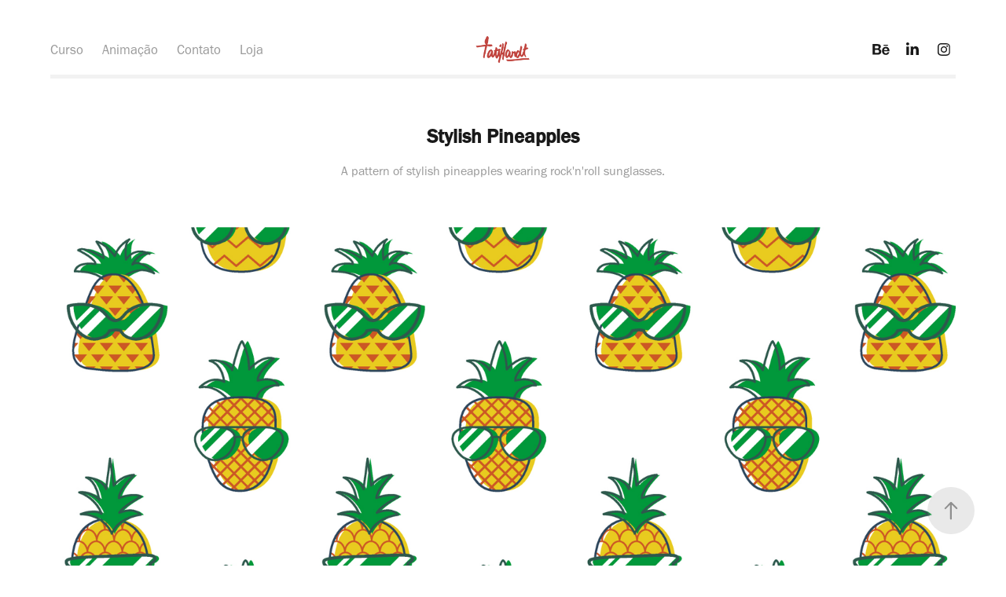

--- FILE ---
content_type: text/html; charset=utf-8
request_url: https://tatihardt.com/stylish-pineapples
body_size: 5861
content:
<!DOCTYPE HTML>
<html lang="en-US">
<head>
  <meta charset="UTF-8" />
  <meta name="viewport" content="width=device-width, initial-scale=1" />
      <meta name="keywords"  content="Pineapple,abacaxi,Sunglasses,rock'n'roll,fresh,Fruit,Tropical,pattern,print,pina colada" />
      <meta name="description"  content="A pattern of stylish pineapples wearing rock'n'roll sunglasses." />
      <meta name="twitter:card"  content="summary_large_image" />
      <meta name="twitter:site"  content="@AdobePortfolio" />
      <meta  property="og:title" content="Tati Hardt - Stylish Pineapples" />
      <meta  property="og:description" content="A pattern of stylish pineapples wearing rock'n'roll sunglasses." />
      <meta  property="og:image" content="https://cdn.myportfolio.com/fc0cb06ef352552ef41c02504453c06c/91817b56-dc5c-457c-b7f5-af6ee6df7d49_rw_600.png?h=7b0cb7ff62b403459f15877a6dcdc89a" />
        <link rel="icon" href="https://cdn.myportfolio.com/fc0cb06ef352552ef41c02504453c06c/c03f30f1-44ff-4076-a24d-518254368ac7_carw_1x1x32.png?h=3f7c69f9df68959d8151b142ced0d1c7" />
        <link rel="apple-touch-icon" href="https://cdn.myportfolio.com/fc0cb06ef352552ef41c02504453c06c/612f4b2c-613d-4457-ad31-30f8297dfbad_carw_1x1x180.png?h=aa6a661d800c160edb506fc22354458a" />
      <link rel="stylesheet" href="/dist/css/main.css" type="text/css" />
      <link rel="stylesheet" href="https://cdn.myportfolio.com/fc0cb06ef352552ef41c02504453c06c/4283ea30cc743efb41f1e58bcbc998241751896766.css?h=935d7e45c286ccf2b52c8fffe0d028e2" type="text/css" />
    <link rel="canonical" href="https://tatihardt.com/stylish-pineapples" />
      <title>Tati Hardt - Stylish Pineapples</title>
    <script type="text/javascript" src="//use.typekit.net/ik/g_gpaCiRn2j_odqg6OumiZm0-5-f2v63UXU75uemvcjfe8GJGLGmIKvDFQqawQFLZcj3jcbuZAFKwDFyjDSU52jhFDgqwQ6UF2FR52Jo52bkZRIhFeZ8wgGMJ6scjcZXH6qJvewbMg6IJMJ7fbRUjUMMeM96MTMgxEHz33j.js?cb=35f77bfb8b50944859ea3d3804e7194e7a3173fb" async onload="
    try {
      window.Typekit.load();
    } catch (e) {
      console.warn('Typekit not loaded.');
    }
    "></script>
</head>
  <body class="transition-enabled">  <div class='page-background-video page-background-video-with-panel'>
  </div>
  <div class="js-responsive-nav">
    <div class="responsive-nav has-social">
      <div class="responsive-nav__contents">
        <div class="close-responsive-click-area js-close-responsive-nav">
          <div class="close-responsive-button"></div>
        </div>
            <nav class="nav-container" data-hover-hint="nav" data-hover-hint-placement="bottom-start">
                <div class="gallery-title"><a href="/curso" >Curso</a></div>
                <div class="gallery-title"><a href="/animacao" >Animação</a></div>
      <div class="page-title">
        <a href="/get-in-touch" >Contato</a>
      </div>
      <div class="link-title">
        <a href="https://www.colab55.com/@tatihardt" target="_blank">Loja</a>
      </div>
            </nav>
          <div class="social pf-nav-social" data-context="theme.nav" data-hover-hint="navSocialIcons" data-hover-hint-placement="bottom-start">
            <ul>
                    <li>
                      <a href="https://www.behance.net/tatihardt" target="_blank">
                        <svg id="Layer_1" data-name="Layer 1" xmlns="http://www.w3.org/2000/svg" viewBox="0 0 30 24" class="icon"><path id="path-1" d="M18.83,14.38a2.78,2.78,0,0,0,.65,1.9,2.31,2.31,0,0,0,1.7.59,2.31,2.31,0,0,0,1.38-.41,1.79,1.79,0,0,0,.71-0.87h2.31a4.48,4.48,0,0,1-1.71,2.53,5,5,0,0,1-2.78.76,5.53,5.53,0,0,1-2-.37,4.34,4.34,0,0,1-1.55-1,4.77,4.77,0,0,1-1-1.63,6.29,6.29,0,0,1,0-4.13,4.83,4.83,0,0,1,1-1.64A4.64,4.64,0,0,1,19.09,9a4.86,4.86,0,0,1,2-.4A4.5,4.5,0,0,1,23.21,9a4.36,4.36,0,0,1,1.5,1.3,5.39,5.39,0,0,1,.84,1.86,7,7,0,0,1,.18,2.18h-6.9Zm3.67-3.24A1.94,1.94,0,0,0,21,10.6a2.26,2.26,0,0,0-1,.22,2,2,0,0,0-.66.54,1.94,1.94,0,0,0-.35.69,3.47,3.47,0,0,0-.12.65h4.29A2.75,2.75,0,0,0,22.5,11.14ZM18.29,6h5.36V7.35H18.29V6ZM13.89,17.7a4.4,4.4,0,0,1-1.51.7,6.44,6.44,0,0,1-1.73.22H4.24V5.12h6.24a7.7,7.7,0,0,1,1.73.17,3.67,3.67,0,0,1,1.33.56,2.6,2.6,0,0,1,.86,1,3.74,3.74,0,0,1,.3,1.58,3,3,0,0,1-.46,1.7,3.33,3.33,0,0,1-1.35,1.12,3.19,3.19,0,0,1,1.82,1.26,3.79,3.79,0,0,1,.59,2.17,3.79,3.79,0,0,1-.39,1.77A3.24,3.24,0,0,1,13.89,17.7ZM11.72,8.19a1.25,1.25,0,0,0-.45-0.47,1.88,1.88,0,0,0-.64-0.24,5.5,5.5,0,0,0-.76-0.05H7.16v3.16h3a2,2,0,0,0,1.28-.38A1.43,1.43,0,0,0,11.89,9,1.73,1.73,0,0,0,11.72,8.19ZM11.84,13a2.39,2.39,0,0,0-1.52-.45H7.16v3.73h3.11a3.61,3.61,0,0,0,.82-0.09A2,2,0,0,0,11.77,16a1.39,1.39,0,0,0,.47-0.54,1.85,1.85,0,0,0,.17-0.88A1.77,1.77,0,0,0,11.84,13Z"/></svg>
                      </a>
                    </li>
                    <li>
                      <a href="https://www.linkedin.com/in/tatiane-hardt-32063b36?trk=hp-identity-name" target="_blank">
                        <svg version="1.1" id="Layer_1" xmlns="http://www.w3.org/2000/svg" xmlns:xlink="http://www.w3.org/1999/xlink" viewBox="0 0 30 24" style="enable-background:new 0 0 30 24;" xml:space="preserve" class="icon">
                        <path id="path-1_24_" d="M19.6,19v-5.8c0-1.4-0.5-2.4-1.7-2.4c-1,0-1.5,0.7-1.8,1.3C16,12.3,16,12.6,16,13v6h-3.4
                          c0,0,0.1-9.8,0-10.8H16v1.5c0,0,0,0,0,0h0v0C16.4,9,17.2,7.9,19,7.9c2.3,0,4,1.5,4,4.9V19H19.6z M8.9,6.7L8.9,6.7
                          C7.7,6.7,7,5.9,7,4.9C7,3.8,7.8,3,8.9,3s1.9,0.8,1.9,1.9C10.9,5.9,10.1,6.7,8.9,6.7z M10.6,19H7.2V8.2h3.4V19z"/>
                        </svg>
                      </a>
                    </li>
                    <li>
                      <a href="https://www.instagram.com/tatihardt/" target="_blank">
                        <svg version="1.1" id="Layer_1" xmlns="http://www.w3.org/2000/svg" xmlns:xlink="http://www.w3.org/1999/xlink" viewBox="0 0 30 24" style="enable-background:new 0 0 30 24;" xml:space="preserve" class="icon">
                        <g>
                          <path d="M15,5.4c2.1,0,2.4,0,3.2,0c0.8,0,1.2,0.2,1.5,0.3c0.4,0.1,0.6,0.3,0.9,0.6c0.3,0.3,0.5,0.5,0.6,0.9
                            c0.1,0.3,0.2,0.7,0.3,1.5c0,0.8,0,1.1,0,3.2s0,2.4,0,3.2c0,0.8-0.2,1.2-0.3,1.5c-0.1,0.4-0.3,0.6-0.6,0.9c-0.3,0.3-0.5,0.5-0.9,0.6
                            c-0.3,0.1-0.7,0.2-1.5,0.3c-0.8,0-1.1,0-3.2,0s-2.4,0-3.2,0c-0.8,0-1.2-0.2-1.5-0.3c-0.4-0.1-0.6-0.3-0.9-0.6
                            c-0.3-0.3-0.5-0.5-0.6-0.9c-0.1-0.3-0.2-0.7-0.3-1.5c0-0.8,0-1.1,0-3.2s0-2.4,0-3.2c0-0.8,0.2-1.2,0.3-1.5c0.1-0.4,0.3-0.6,0.6-0.9
                            c0.3-0.3,0.5-0.5,0.9-0.6c0.3-0.1,0.7-0.2,1.5-0.3C12.6,5.4,12.9,5.4,15,5.4 M15,4c-2.2,0-2.4,0-3.3,0c-0.9,0-1.4,0.2-1.9,0.4
                            c-0.5,0.2-1,0.5-1.4,0.9C7.9,5.8,7.6,6.2,7.4,6.8C7.2,7.3,7.1,7.9,7,8.7C7,9.6,7,9.8,7,12s0,2.4,0,3.3c0,0.9,0.2,1.4,0.4,1.9
                            c0.2,0.5,0.5,1,0.9,1.4c0.4,0.4,0.9,0.7,1.4,0.9c0.5,0.2,1.1,0.3,1.9,0.4c0.9,0,1.1,0,3.3,0s2.4,0,3.3,0c0.9,0,1.4-0.2,1.9-0.4
                            c0.5-0.2,1-0.5,1.4-0.9c0.4-0.4,0.7-0.9,0.9-1.4c0.2-0.5,0.3-1.1,0.4-1.9c0-0.9,0-1.1,0-3.3s0-2.4,0-3.3c0-0.9-0.2-1.4-0.4-1.9
                            c-0.2-0.5-0.5-1-0.9-1.4c-0.4-0.4-0.9-0.7-1.4-0.9c-0.5-0.2-1.1-0.3-1.9-0.4C17.4,4,17.2,4,15,4L15,4L15,4z"/>
                          <path d="M15,7.9c-2.3,0-4.1,1.8-4.1,4.1s1.8,4.1,4.1,4.1s4.1-1.8,4.1-4.1S17.3,7.9,15,7.9L15,7.9z M15,14.7c-1.5,0-2.7-1.2-2.7-2.7
                            c0-1.5,1.2-2.7,2.7-2.7s2.7,1.2,2.7,2.7C17.7,13.5,16.5,14.7,15,14.7L15,14.7z"/>
                          <path d="M20.2,7.7c0,0.5-0.4,1-1,1s-1-0.4-1-1s0.4-1,1-1S20.2,7.2,20.2,7.7L20.2,7.7z"/>
                        </g>
                        </svg>
                      </a>
                    </li>
            </ul>
          </div>
      </div>
    </div>
  </div>
  <div class="site-wrap cfix">
    <div class="site-container">
      <div class="site-content e2e-site-content">
          <header class="site-header js-site-header " data-context="theme.nav" data-hover-hint="nav" data-hover-hint-placement="top-start">
              <nav class="nav-container" data-hover-hint="nav" data-hover-hint-placement="bottom-start">
                <div class="gallery-title"><a href="/curso" >Curso</a></div>
                <div class="gallery-title"><a href="/animacao" >Animação</a></div>
      <div class="page-title">
        <a href="/get-in-touch" >Contato</a>
      </div>
      <div class="link-title">
        <a href="https://www.colab55.com/@tatihardt" target="_blank">Loja</a>
      </div>
              </nav>
              <div class="logo-wrap" data-context="theme.logo.header" data-hover-hint="logo" data-hover-hint-placement="bottom-start">
                <div class="logo e2e-site-logo-text logo-image  ">
    <a href="/curso-de-rigging-no-toon-boom" class="image-normal image-link">
      <img src="https://cdn.myportfolio.com/fc0cb06ef352552ef41c02504453c06c/f98587c1-d315-4519-b6b7-e4505c0901d6_rwc_13x0x1838x939x4096.png?h=5ca64a7b67643e71d3cebb3f91b44dab" alt="Tati Hardt - Illustration and Character Design">
    </a>
                </div>
              </div>
              <div class="social pf-nav-social" data-context="theme.nav" data-hover-hint="navSocialIcons" data-hover-hint-placement="bottom-start">
                <ul>
                        <li>
                          <a href="https://www.behance.net/tatihardt" target="_blank">
                            <svg id="Layer_1" data-name="Layer 1" xmlns="http://www.w3.org/2000/svg" viewBox="0 0 30 24" class="icon"><path id="path-1" d="M18.83,14.38a2.78,2.78,0,0,0,.65,1.9,2.31,2.31,0,0,0,1.7.59,2.31,2.31,0,0,0,1.38-.41,1.79,1.79,0,0,0,.71-0.87h2.31a4.48,4.48,0,0,1-1.71,2.53,5,5,0,0,1-2.78.76,5.53,5.53,0,0,1-2-.37,4.34,4.34,0,0,1-1.55-1,4.77,4.77,0,0,1-1-1.63,6.29,6.29,0,0,1,0-4.13,4.83,4.83,0,0,1,1-1.64A4.64,4.64,0,0,1,19.09,9a4.86,4.86,0,0,1,2-.4A4.5,4.5,0,0,1,23.21,9a4.36,4.36,0,0,1,1.5,1.3,5.39,5.39,0,0,1,.84,1.86,7,7,0,0,1,.18,2.18h-6.9Zm3.67-3.24A1.94,1.94,0,0,0,21,10.6a2.26,2.26,0,0,0-1,.22,2,2,0,0,0-.66.54,1.94,1.94,0,0,0-.35.69,3.47,3.47,0,0,0-.12.65h4.29A2.75,2.75,0,0,0,22.5,11.14ZM18.29,6h5.36V7.35H18.29V6ZM13.89,17.7a4.4,4.4,0,0,1-1.51.7,6.44,6.44,0,0,1-1.73.22H4.24V5.12h6.24a7.7,7.7,0,0,1,1.73.17,3.67,3.67,0,0,1,1.33.56,2.6,2.6,0,0,1,.86,1,3.74,3.74,0,0,1,.3,1.58,3,3,0,0,1-.46,1.7,3.33,3.33,0,0,1-1.35,1.12,3.19,3.19,0,0,1,1.82,1.26,3.79,3.79,0,0,1,.59,2.17,3.79,3.79,0,0,1-.39,1.77A3.24,3.24,0,0,1,13.89,17.7ZM11.72,8.19a1.25,1.25,0,0,0-.45-0.47,1.88,1.88,0,0,0-.64-0.24,5.5,5.5,0,0,0-.76-0.05H7.16v3.16h3a2,2,0,0,0,1.28-.38A1.43,1.43,0,0,0,11.89,9,1.73,1.73,0,0,0,11.72,8.19ZM11.84,13a2.39,2.39,0,0,0-1.52-.45H7.16v3.73h3.11a3.61,3.61,0,0,0,.82-0.09A2,2,0,0,0,11.77,16a1.39,1.39,0,0,0,.47-0.54,1.85,1.85,0,0,0,.17-0.88A1.77,1.77,0,0,0,11.84,13Z"/></svg>
                          </a>
                        </li>
                        <li>
                          <a href="https://www.linkedin.com/in/tatiane-hardt-32063b36?trk=hp-identity-name" target="_blank">
                            <svg version="1.1" id="Layer_1" xmlns="http://www.w3.org/2000/svg" xmlns:xlink="http://www.w3.org/1999/xlink" viewBox="0 0 30 24" style="enable-background:new 0 0 30 24;" xml:space="preserve" class="icon">
                            <path id="path-1_24_" d="M19.6,19v-5.8c0-1.4-0.5-2.4-1.7-2.4c-1,0-1.5,0.7-1.8,1.3C16,12.3,16,12.6,16,13v6h-3.4
                              c0,0,0.1-9.8,0-10.8H16v1.5c0,0,0,0,0,0h0v0C16.4,9,17.2,7.9,19,7.9c2.3,0,4,1.5,4,4.9V19H19.6z M8.9,6.7L8.9,6.7
                              C7.7,6.7,7,5.9,7,4.9C7,3.8,7.8,3,8.9,3s1.9,0.8,1.9,1.9C10.9,5.9,10.1,6.7,8.9,6.7z M10.6,19H7.2V8.2h3.4V19z"/>
                            </svg>
                          </a>
                        </li>
                        <li>
                          <a href="https://www.instagram.com/tatihardt/" target="_blank">
                            <svg version="1.1" id="Layer_1" xmlns="http://www.w3.org/2000/svg" xmlns:xlink="http://www.w3.org/1999/xlink" viewBox="0 0 30 24" style="enable-background:new 0 0 30 24;" xml:space="preserve" class="icon">
                            <g>
                              <path d="M15,5.4c2.1,0,2.4,0,3.2,0c0.8,0,1.2,0.2,1.5,0.3c0.4,0.1,0.6,0.3,0.9,0.6c0.3,0.3,0.5,0.5,0.6,0.9
                                c0.1,0.3,0.2,0.7,0.3,1.5c0,0.8,0,1.1,0,3.2s0,2.4,0,3.2c0,0.8-0.2,1.2-0.3,1.5c-0.1,0.4-0.3,0.6-0.6,0.9c-0.3,0.3-0.5,0.5-0.9,0.6
                                c-0.3,0.1-0.7,0.2-1.5,0.3c-0.8,0-1.1,0-3.2,0s-2.4,0-3.2,0c-0.8,0-1.2-0.2-1.5-0.3c-0.4-0.1-0.6-0.3-0.9-0.6
                                c-0.3-0.3-0.5-0.5-0.6-0.9c-0.1-0.3-0.2-0.7-0.3-1.5c0-0.8,0-1.1,0-3.2s0-2.4,0-3.2c0-0.8,0.2-1.2,0.3-1.5c0.1-0.4,0.3-0.6,0.6-0.9
                                c0.3-0.3,0.5-0.5,0.9-0.6c0.3-0.1,0.7-0.2,1.5-0.3C12.6,5.4,12.9,5.4,15,5.4 M15,4c-2.2,0-2.4,0-3.3,0c-0.9,0-1.4,0.2-1.9,0.4
                                c-0.5,0.2-1,0.5-1.4,0.9C7.9,5.8,7.6,6.2,7.4,6.8C7.2,7.3,7.1,7.9,7,8.7C7,9.6,7,9.8,7,12s0,2.4,0,3.3c0,0.9,0.2,1.4,0.4,1.9
                                c0.2,0.5,0.5,1,0.9,1.4c0.4,0.4,0.9,0.7,1.4,0.9c0.5,0.2,1.1,0.3,1.9,0.4c0.9,0,1.1,0,3.3,0s2.4,0,3.3,0c0.9,0,1.4-0.2,1.9-0.4
                                c0.5-0.2,1-0.5,1.4-0.9c0.4-0.4,0.7-0.9,0.9-1.4c0.2-0.5,0.3-1.1,0.4-1.9c0-0.9,0-1.1,0-3.3s0-2.4,0-3.3c0-0.9-0.2-1.4-0.4-1.9
                                c-0.2-0.5-0.5-1-0.9-1.4c-0.4-0.4-0.9-0.7-1.4-0.9c-0.5-0.2-1.1-0.3-1.9-0.4C17.4,4,17.2,4,15,4L15,4L15,4z"/>
                              <path d="M15,7.9c-2.3,0-4.1,1.8-4.1,4.1s1.8,4.1,4.1,4.1s4.1-1.8,4.1-4.1S17.3,7.9,15,7.9L15,7.9z M15,14.7c-1.5,0-2.7-1.2-2.7-2.7
                                c0-1.5,1.2-2.7,2.7-2.7s2.7,1.2,2.7,2.7C17.7,13.5,16.5,14.7,15,14.7L15,14.7z"/>
                              <path d="M20.2,7.7c0,0.5-0.4,1-1,1s-1-0.4-1-1s0.4-1,1-1S20.2,7.2,20.2,7.7L20.2,7.7z"/>
                            </g>
                            </svg>
                          </a>
                        </li>
                </ul>
              </div>
              <div class="hamburger-click-area js-hamburger">
                <div class="hamburger">
                  <i></i>
                  <i></i>
                  <i></i>
                </div>
              </div>
          </header>
        <main>
  <div class="page-container js-site-wrap" data-context="page.page.container" data-hover-hint="pageContainer">
    <section class="page standard-modules">
        <header class="page-header content" data-context="pages" data-identity="id:p5e0f49c32dae4201a418b91e85a2916cb5446b134e668d4e8e3db" data-hover-hint="pageHeader" data-hover-hint-id="p5e0f49c32dae4201a418b91e85a2916cb5446b134e668d4e8e3db">
            <h1 class="title preserve-whitespace e2e-site-logo-text">Stylish Pineapples</h1>
            <p class="description">A pattern of stylish pineapples wearing rock'n'roll sunglasses.</p>
        </header>
      <div class="page-content js-page-content" data-context="pages" data-identity="id:p5e0f49c32dae4201a418b91e85a2916cb5446b134e668d4e8e3db">
        <div id="project-canvas" class="js-project-modules modules content">
          <div id="project-modules">
              
              <div class="project-module module image project-module-image js-js-project-module" >

  

  
     <div class="js-lightbox" data-src="https://cdn.myportfolio.com/fc0cb06ef352552ef41c02504453c06c/91817b56-dc5c-457c-b7f5-af6ee6df7d49.png?h=35fdad5c5e580ae5fc5db96723f43617">
           <img
             class="js-lazy e2e-site-project-module-image"
             src="[data-uri]"
             data-src="https://cdn.myportfolio.com/fc0cb06ef352552ef41c02504453c06c/91817b56-dc5c-457c-b7f5-af6ee6df7d49_rw_1920.png?h=8cd35dcbd8fd36a9b6acab21bf8c08c1"
             data-srcset="https://cdn.myportfolio.com/fc0cb06ef352552ef41c02504453c06c/91817b56-dc5c-457c-b7f5-af6ee6df7d49_rw_600.png?h=7b0cb7ff62b403459f15877a6dcdc89a 600w,https://cdn.myportfolio.com/fc0cb06ef352552ef41c02504453c06c/91817b56-dc5c-457c-b7f5-af6ee6df7d49_rw_1200.png?h=d76af5ae8c3c6f3348588b4bcdb6266c 1200w,https://cdn.myportfolio.com/fc0cb06ef352552ef41c02504453c06c/91817b56-dc5c-457c-b7f5-af6ee6df7d49_rw_1920.png?h=8cd35dcbd8fd36a9b6acab21bf8c08c1 1536w,"
             data-sizes="(max-width: 1536px) 100vw, 1536px"
             width="1536"
             height="0"
             style="padding-bottom: 100%; background: rgba(0, 0, 0, 0.03)"
             
           >
     </div>
  

</div>

              
              
              
              
              
              
              
              
              
              
              
              
              
              
              
              <div class="project-module module media_collection project-module-media_collection" data-id="m5e0f49c30c5f617b966f5e11b090f5557d7142810c425c318909c"  style="padding-top: px;
padding-bottom: px;
">
  <div class="grid--main js-grid-main" data-grid-max-images="
  ">
    <div class="grid__item-container js-grid-item-container" data-flex-grow="260" style="width:260px; flex-grow:260;" data-width="800" data-height="800">
      <script type="text/html" class="js-lightbox-slide-content">
        <div class="grid__image-wrapper">
          <img src="https://cdn.myportfolio.com/fc0cb06ef352552ef41c02504453c06c/177299ea-805c-4670-935c-0ef2fa263d97_rw_1200.png?h=acfed73c2f09e3742747d483abf37fdc" srcset="https://cdn.myportfolio.com/fc0cb06ef352552ef41c02504453c06c/177299ea-805c-4670-935c-0ef2fa263d97_rw_600.png?h=ab01c194065acf7c4082ea84e2a798ad 600w,https://cdn.myportfolio.com/fc0cb06ef352552ef41c02504453c06c/177299ea-805c-4670-935c-0ef2fa263d97_rw_1200.png?h=acfed73c2f09e3742747d483abf37fdc 800w,"  sizes="(max-width: 800px) 100vw, 800px">
        <div>
      </script>
      <img
        class="grid__item-image js-grid__item-image grid__item-image-lazy js-lazy"
        src="[data-uri]"
        
        data-src="https://cdn.myportfolio.com/fc0cb06ef352552ef41c02504453c06c/177299ea-805c-4670-935c-0ef2fa263d97_rw_1200.png?h=acfed73c2f09e3742747d483abf37fdc"
        data-srcset="https://cdn.myportfolio.com/fc0cb06ef352552ef41c02504453c06c/177299ea-805c-4670-935c-0ef2fa263d97_rw_600.png?h=ab01c194065acf7c4082ea84e2a798ad 600w,https://cdn.myportfolio.com/fc0cb06ef352552ef41c02504453c06c/177299ea-805c-4670-935c-0ef2fa263d97_rw_1200.png?h=acfed73c2f09e3742747d483abf37fdc 800w,"
      >
      <span class="grid__item-filler" style="padding-bottom:100%;"></span>
    </div>
    <div class="grid__item-container js-grid-item-container" data-flex-grow="260" style="width:260px; flex-grow:260;" data-width="800" data-height="800">
      <script type="text/html" class="js-lightbox-slide-content">
        <div class="grid__image-wrapper">
          <img src="https://cdn.myportfolio.com/fc0cb06ef352552ef41c02504453c06c/eba2575c-4a09-45c8-888c-c4564536ddd1_rw_1200.png?h=441ba3e998c1aee1e36762cd3da45c73" srcset="https://cdn.myportfolio.com/fc0cb06ef352552ef41c02504453c06c/eba2575c-4a09-45c8-888c-c4564536ddd1_rw_600.png?h=5a633ad8152751fa54a66d62203bc433 600w,https://cdn.myportfolio.com/fc0cb06ef352552ef41c02504453c06c/eba2575c-4a09-45c8-888c-c4564536ddd1_rw_1200.png?h=441ba3e998c1aee1e36762cd3da45c73 800w,"  sizes="(max-width: 800px) 100vw, 800px">
        <div>
      </script>
      <img
        class="grid__item-image js-grid__item-image grid__item-image-lazy js-lazy"
        src="[data-uri]"
        
        data-src="https://cdn.myportfolio.com/fc0cb06ef352552ef41c02504453c06c/eba2575c-4a09-45c8-888c-c4564536ddd1_rw_1200.png?h=441ba3e998c1aee1e36762cd3da45c73"
        data-srcset="https://cdn.myportfolio.com/fc0cb06ef352552ef41c02504453c06c/eba2575c-4a09-45c8-888c-c4564536ddd1_rw_600.png?h=5a633ad8152751fa54a66d62203bc433 600w,https://cdn.myportfolio.com/fc0cb06ef352552ef41c02504453c06c/eba2575c-4a09-45c8-888c-c4564536ddd1_rw_1200.png?h=441ba3e998c1aee1e36762cd3da45c73 800w,"
      >
      <span class="grid__item-filler" style="padding-bottom:100%;"></span>
    </div>
    <div class="grid__item-container js-grid-item-container" data-flex-grow="260" style="width:260px; flex-grow:260;" data-width="800" data-height="800">
      <script type="text/html" class="js-lightbox-slide-content">
        <div class="grid__image-wrapper">
          <img src="https://cdn.myportfolio.com/fc0cb06ef352552ef41c02504453c06c/598c870e-1a34-40ae-b791-3f60fdcfd1e7_rw_1200.png?h=e4ac2b4c818ccb6501c20db657cd0185" srcset="https://cdn.myportfolio.com/fc0cb06ef352552ef41c02504453c06c/598c870e-1a34-40ae-b791-3f60fdcfd1e7_rw_600.png?h=22dce9589120819e5db341ba02568671 600w,https://cdn.myportfolio.com/fc0cb06ef352552ef41c02504453c06c/598c870e-1a34-40ae-b791-3f60fdcfd1e7_rw_1200.png?h=e4ac2b4c818ccb6501c20db657cd0185 800w,"  sizes="(max-width: 800px) 100vw, 800px">
        <div>
      </script>
      <img
        class="grid__item-image js-grid__item-image grid__item-image-lazy js-lazy"
        src="[data-uri]"
        
        data-src="https://cdn.myportfolio.com/fc0cb06ef352552ef41c02504453c06c/598c870e-1a34-40ae-b791-3f60fdcfd1e7_rw_1200.png?h=e4ac2b4c818ccb6501c20db657cd0185"
        data-srcset="https://cdn.myportfolio.com/fc0cb06ef352552ef41c02504453c06c/598c870e-1a34-40ae-b791-3f60fdcfd1e7_rw_600.png?h=22dce9589120819e5db341ba02568671 600w,https://cdn.myportfolio.com/fc0cb06ef352552ef41c02504453c06c/598c870e-1a34-40ae-b791-3f60fdcfd1e7_rw_1200.png?h=e4ac2b4c818ccb6501c20db657cd0185 800w,"
      >
      <span class="grid__item-filler" style="padding-bottom:100%;"></span>
    </div>
    <div class="js-grid-spacer"></div>
  </div>
</div>

              
              
              
              
              
              
              
              
              
              <div class="project-module module media_collection project-module-media_collection" data-id="m5e0f49c31be1a6038abe1f13b6f60f9faef94482a93331b3cb7fd"  style="padding-top: px;
padding-bottom: px;
">
  <div class="grid--main js-grid-main" data-grid-max-images="
  ">
    <div class="grid__item-container js-grid-item-container" data-flex-grow="260" style="width:260px; flex-grow:260;" data-width="800" data-height="800">
      <script type="text/html" class="js-lightbox-slide-content">
        <div class="grid__image-wrapper">
          <img src="https://cdn.myportfolio.com/fc0cb06ef352552ef41c02504453c06c/c8105ffe-d972-4fe6-bac9-2b8192a30625_rw_1200.png?h=da412811035eb9c6f9e89172099f1dcf" srcset="https://cdn.myportfolio.com/fc0cb06ef352552ef41c02504453c06c/c8105ffe-d972-4fe6-bac9-2b8192a30625_rw_600.png?h=7f11a70312e0ed1c871083af525a9696 600w,https://cdn.myportfolio.com/fc0cb06ef352552ef41c02504453c06c/c8105ffe-d972-4fe6-bac9-2b8192a30625_rw_1200.png?h=da412811035eb9c6f9e89172099f1dcf 800w,"  sizes="(max-width: 800px) 100vw, 800px">
        <div>
      </script>
      <img
        class="grid__item-image js-grid__item-image grid__item-image-lazy js-lazy"
        src="[data-uri]"
        
        data-src="https://cdn.myportfolio.com/fc0cb06ef352552ef41c02504453c06c/c8105ffe-d972-4fe6-bac9-2b8192a30625_rw_1200.png?h=da412811035eb9c6f9e89172099f1dcf"
        data-srcset="https://cdn.myportfolio.com/fc0cb06ef352552ef41c02504453c06c/c8105ffe-d972-4fe6-bac9-2b8192a30625_rw_600.png?h=7f11a70312e0ed1c871083af525a9696 600w,https://cdn.myportfolio.com/fc0cb06ef352552ef41c02504453c06c/c8105ffe-d972-4fe6-bac9-2b8192a30625_rw_1200.png?h=da412811035eb9c6f9e89172099f1dcf 800w,"
      >
      <span class="grid__item-filler" style="padding-bottom:100%;"></span>
    </div>
    <div class="grid__item-container js-grid-item-container" data-flex-grow="260" style="width:260px; flex-grow:260;" data-width="800" data-height="800">
      <script type="text/html" class="js-lightbox-slide-content">
        <div class="grid__image-wrapper">
          <img src="https://cdn.myportfolio.com/fc0cb06ef352552ef41c02504453c06c/73400c2b-9826-4a1f-8ad6-21d2e834c862_rw_1200.png?h=db9f692419a469f0dbaa026b2757c6db" srcset="https://cdn.myportfolio.com/fc0cb06ef352552ef41c02504453c06c/73400c2b-9826-4a1f-8ad6-21d2e834c862_rw_600.png?h=523ac70801435dfef71567159a330b51 600w,https://cdn.myportfolio.com/fc0cb06ef352552ef41c02504453c06c/73400c2b-9826-4a1f-8ad6-21d2e834c862_rw_1200.png?h=db9f692419a469f0dbaa026b2757c6db 800w,"  sizes="(max-width: 800px) 100vw, 800px">
        <div>
      </script>
      <img
        class="grid__item-image js-grid__item-image grid__item-image-lazy js-lazy"
        src="[data-uri]"
        
        data-src="https://cdn.myportfolio.com/fc0cb06ef352552ef41c02504453c06c/73400c2b-9826-4a1f-8ad6-21d2e834c862_rw_1200.png?h=db9f692419a469f0dbaa026b2757c6db"
        data-srcset="https://cdn.myportfolio.com/fc0cb06ef352552ef41c02504453c06c/73400c2b-9826-4a1f-8ad6-21d2e834c862_rw_600.png?h=523ac70801435dfef71567159a330b51 600w,https://cdn.myportfolio.com/fc0cb06ef352552ef41c02504453c06c/73400c2b-9826-4a1f-8ad6-21d2e834c862_rw_1200.png?h=db9f692419a469f0dbaa026b2757c6db 800w,"
      >
      <span class="grid__item-filler" style="padding-bottom:100%;"></span>
    </div>
    <div class="grid__item-container js-grid-item-container" data-flex-grow="260" style="width:260px; flex-grow:260;" data-width="800" data-height="800">
      <script type="text/html" class="js-lightbox-slide-content">
        <div class="grid__image-wrapper">
          <img src="https://cdn.myportfolio.com/fc0cb06ef352552ef41c02504453c06c/1b66fb03-b871-4d8e-879c-3e731d3979dd_rw_1200.png?h=de87a158cacbdee38449d1aee09b0049" srcset="https://cdn.myportfolio.com/fc0cb06ef352552ef41c02504453c06c/1b66fb03-b871-4d8e-879c-3e731d3979dd_rw_600.png?h=0f602d83adca4d33b3a25b7db0cebb64 600w,https://cdn.myportfolio.com/fc0cb06ef352552ef41c02504453c06c/1b66fb03-b871-4d8e-879c-3e731d3979dd_rw_1200.png?h=de87a158cacbdee38449d1aee09b0049 800w,"  sizes="(max-width: 800px) 100vw, 800px">
        <div>
      </script>
      <img
        class="grid__item-image js-grid__item-image grid__item-image-lazy js-lazy"
        src="[data-uri]"
        
        data-src="https://cdn.myportfolio.com/fc0cb06ef352552ef41c02504453c06c/1b66fb03-b871-4d8e-879c-3e731d3979dd_rw_1200.png?h=de87a158cacbdee38449d1aee09b0049"
        data-srcset="https://cdn.myportfolio.com/fc0cb06ef352552ef41c02504453c06c/1b66fb03-b871-4d8e-879c-3e731d3979dd_rw_600.png?h=0f602d83adca4d33b3a25b7db0cebb64 600w,https://cdn.myportfolio.com/fc0cb06ef352552ef41c02504453c06c/1b66fb03-b871-4d8e-879c-3e731d3979dd_rw_1200.png?h=de87a158cacbdee38449d1aee09b0049 800w,"
      >
      <span class="grid__item-filler" style="padding-bottom:100%;"></span>
    </div>
    <div class="js-grid-spacer"></div>
  </div>
</div>

              
              
              
              
              
              
              
              <div class="project-module module text project-module-text align-center js-project-module e2e-site-project-module-text">
  <div class="rich-text js-text-editable module-text"><div data-style-network="text-align:center;"><span data-class-network="texteditor-inline-fontsize" data-style-network="font-size:24px;"><span data-class-network="bold">Compre estes e outros produtos <a href="https://www.colab55.com/@tatihardt" target="_blank" rel="nofollow">aqui </a>:)</span></span></div></div>
</div>

              
              
              
              
              
              
              
              
              
              <div class="project-module module text project-module-text align-center js-project-module e2e-site-project-module-text">
  <div class="rich-text js-text-editable module-text"><div data-style-network="text-align:center;"><span data-class-network="bold"><span data-class-network="texteditor-inline-fontsize" data-style-network="font-size:24px;">Buy these and other products <a href="https://www.zazzle.com/store/tatihardt" target="_blank" rel="nofollow">here </a>:)</span></span></div></div>
</div>

              
              
              
              
          </div>
        </div>
      </div>
    </section>
        <section class="back-to-top" data-hover-hint="backToTop">
          <a href="#"><span class="arrow">&uarr;</span><span class="preserve-whitespace">Back to Top</span></a>
        </section>
        <a class="back-to-top-fixed js-back-to-top back-to-top-fixed-with-panel" data-hover-hint="backToTop" data-hover-hint-placement="top-start" href="#">
          <svg version="1.1" id="Layer_1" xmlns="http://www.w3.org/2000/svg" xmlns:xlink="http://www.w3.org/1999/xlink" x="0px" y="0px"
           viewBox="0 0 26 26" style="enable-background:new 0 0 26 26;" xml:space="preserve" class="icon icon-back-to-top">
          <g>
            <path d="M13.8,1.3L21.6,9c0.1,0.1,0.1,0.3,0.2,0.4c0.1,0.1,0.1,0.3,0.1,0.4s0,0.3-0.1,0.4c-0.1,0.1-0.1,0.3-0.3,0.4
              c-0.1,0.1-0.2,0.2-0.4,0.3c-0.2,0.1-0.3,0.1-0.4,0.1c-0.1,0-0.3,0-0.4-0.1c-0.2-0.1-0.3-0.2-0.4-0.3L14.2,5l0,19.1
              c0,0.2-0.1,0.3-0.1,0.5c0,0.1-0.1,0.3-0.3,0.4c-0.1,0.1-0.2,0.2-0.4,0.3c-0.1,0.1-0.3,0.1-0.5,0.1c-0.1,0-0.3,0-0.4-0.1
              c-0.1-0.1-0.3-0.1-0.4-0.3c-0.1-0.1-0.2-0.2-0.3-0.4c-0.1-0.1-0.1-0.3-0.1-0.5l0-19.1l-5.7,5.7C6,10.8,5.8,10.9,5.7,11
              c-0.1,0.1-0.3,0.1-0.4,0.1c-0.2,0-0.3,0-0.4-0.1c-0.1-0.1-0.3-0.2-0.4-0.3c-0.1-0.1-0.1-0.2-0.2-0.4C4.1,10.2,4,10.1,4.1,9.9
              c0-0.1,0-0.3,0.1-0.4c0-0.1,0.1-0.3,0.3-0.4l7.7-7.8c0.1,0,0.2-0.1,0.2-0.1c0,0,0.1-0.1,0.2-0.1c0.1,0,0.2,0,0.2-0.1
              c0.1,0,0.1,0,0.2,0c0,0,0.1,0,0.2,0c0.1,0,0.2,0,0.2,0.1c0.1,0,0.1,0.1,0.2,0.1C13.7,1.2,13.8,1.2,13.8,1.3z"/>
          </g>
          </svg>
        </a>
  </div>
              <footer class="site-footer" data-hover-hint="footer">
                <div class="footer-text">
                  Powered by <a href="http://portfolio.adobe.com" target="_blank">Adobe Portfolio</a>
                </div>
              </footer>
        </main>
      </div>
    </div>
  </div>
</body>
<script type="text/javascript">
  // fix for Safari's back/forward cache
  window.onpageshow = function(e) {
    if (e.persisted) { window.location.reload(); }
  };
</script>
  <script type="text/javascript">var __config__ = {"page_id":"p5e0f49c32dae4201a418b91e85a2916cb5446b134e668d4e8e3db","theme":{"name":"andreas"},"pageTransition":true,"linkTransition":true,"disableDownload":false,"localizedValidationMessages":{"required":"This field is required","Email":"This field must be a valid email address"},"lightbox":{"enabled":true,"color":{"opacity":0.94,"hex":"#fff"}},"cookie_banner":{"enabled":false},"googleAnalytics":{"trackingCode":"UA-74299309-4","anonymization":false}};</script>
  <script type="text/javascript" src="/site/translations?cb=35f77bfb8b50944859ea3d3804e7194e7a3173fb"></script>
  <script type="text/javascript" src="/dist/js/main.js?cb=35f77bfb8b50944859ea3d3804e7194e7a3173fb"></script>
</html>


--- FILE ---
content_type: text/plain
request_url: https://www.google-analytics.com/j/collect?v=1&_v=j102&a=1552299698&t=pageview&_s=1&dl=https%3A%2F%2Ftatihardt.com%2Fstylish-pineapples&ul=en-us%40posix&dt=Tati%20Hardt%20-%20Stylish%20Pineapples&sr=1280x720&vp=1280x720&_u=IEBAAEABAAAAACAAI~&jid=210084697&gjid=1819189624&cid=1911075289.1767176867&tid=UA-74299309-4&_gid=1951912401.1767176867&_r=1&_slc=1&z=926567125
body_size: -450
content:
2,cG-1ECJT96GMX